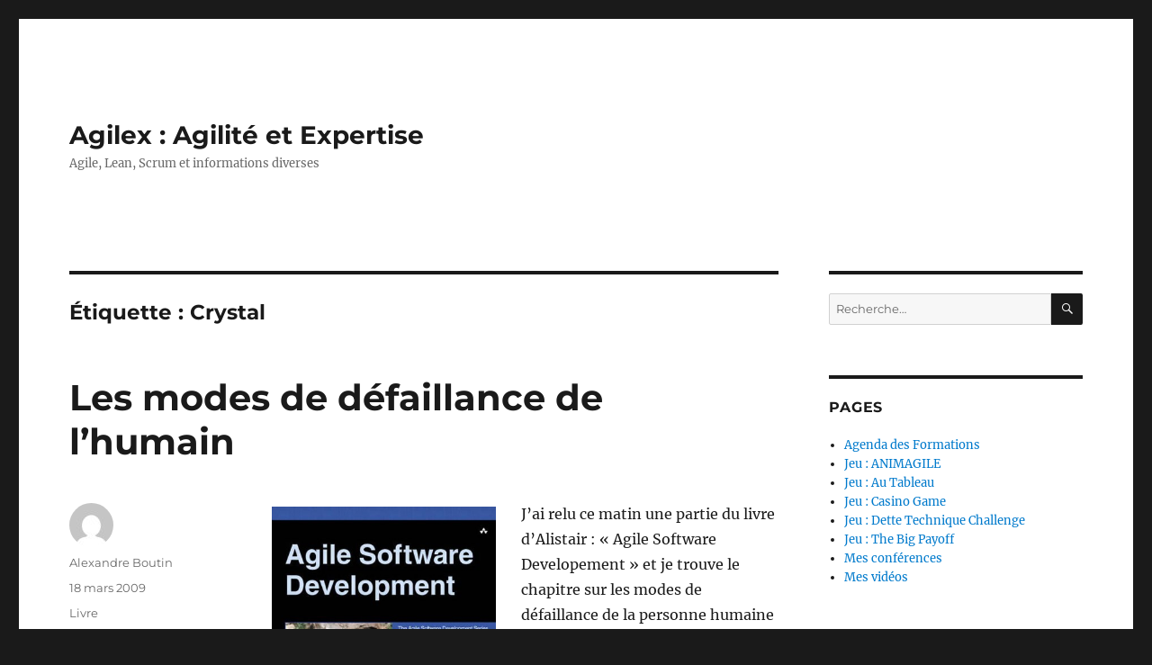

--- FILE ---
content_type: text/html; charset=UTF-8
request_url: http://www.agilex.fr/tag/crystal/
body_size: 10166
content:
<!DOCTYPE html>
<html lang="fr-FR" class="no-js">
<head>
	<meta charset="UTF-8">
	<meta name="viewport" content="width=device-width, initial-scale=1.0">
	<link rel="profile" href="https://gmpg.org/xfn/11">
		<script>(function(html){html.className = html.className.replace(/\bno-js\b/,'js')})(document.documentElement);</script>
<title>Crystal &#8211; Agilex : Agilité et Expertise</title>
<meta name='robots' content='max-image-preview:large' />
	<style>img:is([sizes="auto" i], [sizes^="auto," i]) { contain-intrinsic-size: 3000px 1500px }</style>
	<link rel='dns-prefetch' href='//www.agilex.fr' />
<link rel="alternate" type="application/rss+xml" title="Agilex : Agilité et Expertise &raquo; Flux" href="http://www.agilex.fr/feed/" />
<link rel="alternate" type="application/rss+xml" title="Agilex : Agilité et Expertise &raquo; Flux des commentaires" href="http://www.agilex.fr/comments/feed/" />
<link rel="alternate" type="application/rss+xml" title="Agilex : Agilité et Expertise &raquo; Flux de l’étiquette Crystal" href="http://www.agilex.fr/tag/crystal/feed/" />
<script>
window._wpemojiSettings = {"baseUrl":"https:\/\/s.w.org\/images\/core\/emoji\/16.0.1\/72x72\/","ext":".png","svgUrl":"https:\/\/s.w.org\/images\/core\/emoji\/16.0.1\/svg\/","svgExt":".svg","source":{"concatemoji":"http:\/\/www.agilex.fr\/wp-includes\/js\/wp-emoji-release.min.js?ver=6.8.3"}};
/*! This file is auto-generated */
!function(s,n){var o,i,e;function c(e){try{var t={supportTests:e,timestamp:(new Date).valueOf()};sessionStorage.setItem(o,JSON.stringify(t))}catch(e){}}function p(e,t,n){e.clearRect(0,0,e.canvas.width,e.canvas.height),e.fillText(t,0,0);var t=new Uint32Array(e.getImageData(0,0,e.canvas.width,e.canvas.height).data),a=(e.clearRect(0,0,e.canvas.width,e.canvas.height),e.fillText(n,0,0),new Uint32Array(e.getImageData(0,0,e.canvas.width,e.canvas.height).data));return t.every(function(e,t){return e===a[t]})}function u(e,t){e.clearRect(0,0,e.canvas.width,e.canvas.height),e.fillText(t,0,0);for(var n=e.getImageData(16,16,1,1),a=0;a<n.data.length;a++)if(0!==n.data[a])return!1;return!0}function f(e,t,n,a){switch(t){case"flag":return n(e,"\ud83c\udff3\ufe0f\u200d\u26a7\ufe0f","\ud83c\udff3\ufe0f\u200b\u26a7\ufe0f")?!1:!n(e,"\ud83c\udde8\ud83c\uddf6","\ud83c\udde8\u200b\ud83c\uddf6")&&!n(e,"\ud83c\udff4\udb40\udc67\udb40\udc62\udb40\udc65\udb40\udc6e\udb40\udc67\udb40\udc7f","\ud83c\udff4\u200b\udb40\udc67\u200b\udb40\udc62\u200b\udb40\udc65\u200b\udb40\udc6e\u200b\udb40\udc67\u200b\udb40\udc7f");case"emoji":return!a(e,"\ud83e\udedf")}return!1}function g(e,t,n,a){var r="undefined"!=typeof WorkerGlobalScope&&self instanceof WorkerGlobalScope?new OffscreenCanvas(300,150):s.createElement("canvas"),o=r.getContext("2d",{willReadFrequently:!0}),i=(o.textBaseline="top",o.font="600 32px Arial",{});return e.forEach(function(e){i[e]=t(o,e,n,a)}),i}function t(e){var t=s.createElement("script");t.src=e,t.defer=!0,s.head.appendChild(t)}"undefined"!=typeof Promise&&(o="wpEmojiSettingsSupports",i=["flag","emoji"],n.supports={everything:!0,everythingExceptFlag:!0},e=new Promise(function(e){s.addEventListener("DOMContentLoaded",e,{once:!0})}),new Promise(function(t){var n=function(){try{var e=JSON.parse(sessionStorage.getItem(o));if("object"==typeof e&&"number"==typeof e.timestamp&&(new Date).valueOf()<e.timestamp+604800&&"object"==typeof e.supportTests)return e.supportTests}catch(e){}return null}();if(!n){if("undefined"!=typeof Worker&&"undefined"!=typeof OffscreenCanvas&&"undefined"!=typeof URL&&URL.createObjectURL&&"undefined"!=typeof Blob)try{var e="postMessage("+g.toString()+"("+[JSON.stringify(i),f.toString(),p.toString(),u.toString()].join(",")+"));",a=new Blob([e],{type:"text/javascript"}),r=new Worker(URL.createObjectURL(a),{name:"wpTestEmojiSupports"});return void(r.onmessage=function(e){c(n=e.data),r.terminate(),t(n)})}catch(e){}c(n=g(i,f,p,u))}t(n)}).then(function(e){for(var t in e)n.supports[t]=e[t],n.supports.everything=n.supports.everything&&n.supports[t],"flag"!==t&&(n.supports.everythingExceptFlag=n.supports.everythingExceptFlag&&n.supports[t]);n.supports.everythingExceptFlag=n.supports.everythingExceptFlag&&!n.supports.flag,n.DOMReady=!1,n.readyCallback=function(){n.DOMReady=!0}}).then(function(){return e}).then(function(){var e;n.supports.everything||(n.readyCallback(),(e=n.source||{}).concatemoji?t(e.concatemoji):e.wpemoji&&e.twemoji&&(t(e.twemoji),t(e.wpemoji)))}))}((window,document),window._wpemojiSettings);
</script>
<style id='wp-emoji-styles-inline-css'>

	img.wp-smiley, img.emoji {
		display: inline !important;
		border: none !important;
		box-shadow: none !important;
		height: 1em !important;
		width: 1em !important;
		margin: 0 0.07em !important;
		vertical-align: -0.1em !important;
		background: none !important;
		padding: 0 !important;
	}
</style>
<link rel='stylesheet' id='wp-block-library-css' href='http://www.agilex.fr/wp-includes/css/dist/block-library/style.min.css?ver=6.8.3' media='all' />
<style id='wp-block-library-theme-inline-css'>
.wp-block-audio :where(figcaption){color:#555;font-size:13px;text-align:center}.is-dark-theme .wp-block-audio :where(figcaption){color:#ffffffa6}.wp-block-audio{margin:0 0 1em}.wp-block-code{border:1px solid #ccc;border-radius:4px;font-family:Menlo,Consolas,monaco,monospace;padding:.8em 1em}.wp-block-embed :where(figcaption){color:#555;font-size:13px;text-align:center}.is-dark-theme .wp-block-embed :where(figcaption){color:#ffffffa6}.wp-block-embed{margin:0 0 1em}.blocks-gallery-caption{color:#555;font-size:13px;text-align:center}.is-dark-theme .blocks-gallery-caption{color:#ffffffa6}:root :where(.wp-block-image figcaption){color:#555;font-size:13px;text-align:center}.is-dark-theme :root :where(.wp-block-image figcaption){color:#ffffffa6}.wp-block-image{margin:0 0 1em}.wp-block-pullquote{border-bottom:4px solid;border-top:4px solid;color:currentColor;margin-bottom:1.75em}.wp-block-pullquote cite,.wp-block-pullquote footer,.wp-block-pullquote__citation{color:currentColor;font-size:.8125em;font-style:normal;text-transform:uppercase}.wp-block-quote{border-left:.25em solid;margin:0 0 1.75em;padding-left:1em}.wp-block-quote cite,.wp-block-quote footer{color:currentColor;font-size:.8125em;font-style:normal;position:relative}.wp-block-quote:where(.has-text-align-right){border-left:none;border-right:.25em solid;padding-left:0;padding-right:1em}.wp-block-quote:where(.has-text-align-center){border:none;padding-left:0}.wp-block-quote.is-large,.wp-block-quote.is-style-large,.wp-block-quote:where(.is-style-plain){border:none}.wp-block-search .wp-block-search__label{font-weight:700}.wp-block-search__button{border:1px solid #ccc;padding:.375em .625em}:where(.wp-block-group.has-background){padding:1.25em 2.375em}.wp-block-separator.has-css-opacity{opacity:.4}.wp-block-separator{border:none;border-bottom:2px solid;margin-left:auto;margin-right:auto}.wp-block-separator.has-alpha-channel-opacity{opacity:1}.wp-block-separator:not(.is-style-wide):not(.is-style-dots){width:100px}.wp-block-separator.has-background:not(.is-style-dots){border-bottom:none;height:1px}.wp-block-separator.has-background:not(.is-style-wide):not(.is-style-dots){height:2px}.wp-block-table{margin:0 0 1em}.wp-block-table td,.wp-block-table th{word-break:normal}.wp-block-table :where(figcaption){color:#555;font-size:13px;text-align:center}.is-dark-theme .wp-block-table :where(figcaption){color:#ffffffa6}.wp-block-video :where(figcaption){color:#555;font-size:13px;text-align:center}.is-dark-theme .wp-block-video :where(figcaption){color:#ffffffa6}.wp-block-video{margin:0 0 1em}:root :where(.wp-block-template-part.has-background){margin-bottom:0;margin-top:0;padding:1.25em 2.375em}
</style>
<style id='classic-theme-styles-inline-css'>
/*! This file is auto-generated */
.wp-block-button__link{color:#fff;background-color:#32373c;border-radius:9999px;box-shadow:none;text-decoration:none;padding:calc(.667em + 2px) calc(1.333em + 2px);font-size:1.125em}.wp-block-file__button{background:#32373c;color:#fff;text-decoration:none}
</style>
<style id='global-styles-inline-css'>
:root{--wp--preset--aspect-ratio--square: 1;--wp--preset--aspect-ratio--4-3: 4/3;--wp--preset--aspect-ratio--3-4: 3/4;--wp--preset--aspect-ratio--3-2: 3/2;--wp--preset--aspect-ratio--2-3: 2/3;--wp--preset--aspect-ratio--16-9: 16/9;--wp--preset--aspect-ratio--9-16: 9/16;--wp--preset--color--black: #000000;--wp--preset--color--cyan-bluish-gray: #abb8c3;--wp--preset--color--white: #fff;--wp--preset--color--pale-pink: #f78da7;--wp--preset--color--vivid-red: #cf2e2e;--wp--preset--color--luminous-vivid-orange: #ff6900;--wp--preset--color--luminous-vivid-amber: #fcb900;--wp--preset--color--light-green-cyan: #7bdcb5;--wp--preset--color--vivid-green-cyan: #00d084;--wp--preset--color--pale-cyan-blue: #8ed1fc;--wp--preset--color--vivid-cyan-blue: #0693e3;--wp--preset--color--vivid-purple: #9b51e0;--wp--preset--color--dark-gray: #1a1a1a;--wp--preset--color--medium-gray: #686868;--wp--preset--color--light-gray: #e5e5e5;--wp--preset--color--blue-gray: #4d545c;--wp--preset--color--bright-blue: #007acc;--wp--preset--color--light-blue: #9adffd;--wp--preset--color--dark-brown: #402b30;--wp--preset--color--medium-brown: #774e24;--wp--preset--color--dark-red: #640c1f;--wp--preset--color--bright-red: #ff675f;--wp--preset--color--yellow: #ffef8e;--wp--preset--gradient--vivid-cyan-blue-to-vivid-purple: linear-gradient(135deg,rgba(6,147,227,1) 0%,rgb(155,81,224) 100%);--wp--preset--gradient--light-green-cyan-to-vivid-green-cyan: linear-gradient(135deg,rgb(122,220,180) 0%,rgb(0,208,130) 100%);--wp--preset--gradient--luminous-vivid-amber-to-luminous-vivid-orange: linear-gradient(135deg,rgba(252,185,0,1) 0%,rgba(255,105,0,1) 100%);--wp--preset--gradient--luminous-vivid-orange-to-vivid-red: linear-gradient(135deg,rgba(255,105,0,1) 0%,rgb(207,46,46) 100%);--wp--preset--gradient--very-light-gray-to-cyan-bluish-gray: linear-gradient(135deg,rgb(238,238,238) 0%,rgb(169,184,195) 100%);--wp--preset--gradient--cool-to-warm-spectrum: linear-gradient(135deg,rgb(74,234,220) 0%,rgb(151,120,209) 20%,rgb(207,42,186) 40%,rgb(238,44,130) 60%,rgb(251,105,98) 80%,rgb(254,248,76) 100%);--wp--preset--gradient--blush-light-purple: linear-gradient(135deg,rgb(255,206,236) 0%,rgb(152,150,240) 100%);--wp--preset--gradient--blush-bordeaux: linear-gradient(135deg,rgb(254,205,165) 0%,rgb(254,45,45) 50%,rgb(107,0,62) 100%);--wp--preset--gradient--luminous-dusk: linear-gradient(135deg,rgb(255,203,112) 0%,rgb(199,81,192) 50%,rgb(65,88,208) 100%);--wp--preset--gradient--pale-ocean: linear-gradient(135deg,rgb(255,245,203) 0%,rgb(182,227,212) 50%,rgb(51,167,181) 100%);--wp--preset--gradient--electric-grass: linear-gradient(135deg,rgb(202,248,128) 0%,rgb(113,206,126) 100%);--wp--preset--gradient--midnight: linear-gradient(135deg,rgb(2,3,129) 0%,rgb(40,116,252) 100%);--wp--preset--font-size--small: 13px;--wp--preset--font-size--medium: 20px;--wp--preset--font-size--large: 36px;--wp--preset--font-size--x-large: 42px;--wp--preset--spacing--20: 0.44rem;--wp--preset--spacing--30: 0.67rem;--wp--preset--spacing--40: 1rem;--wp--preset--spacing--50: 1.5rem;--wp--preset--spacing--60: 2.25rem;--wp--preset--spacing--70: 3.38rem;--wp--preset--spacing--80: 5.06rem;--wp--preset--shadow--natural: 6px 6px 9px rgba(0, 0, 0, 0.2);--wp--preset--shadow--deep: 12px 12px 50px rgba(0, 0, 0, 0.4);--wp--preset--shadow--sharp: 6px 6px 0px rgba(0, 0, 0, 0.2);--wp--preset--shadow--outlined: 6px 6px 0px -3px rgba(255, 255, 255, 1), 6px 6px rgba(0, 0, 0, 1);--wp--preset--shadow--crisp: 6px 6px 0px rgba(0, 0, 0, 1);}:where(.is-layout-flex){gap: 0.5em;}:where(.is-layout-grid){gap: 0.5em;}body .is-layout-flex{display: flex;}.is-layout-flex{flex-wrap: wrap;align-items: center;}.is-layout-flex > :is(*, div){margin: 0;}body .is-layout-grid{display: grid;}.is-layout-grid > :is(*, div){margin: 0;}:where(.wp-block-columns.is-layout-flex){gap: 2em;}:where(.wp-block-columns.is-layout-grid){gap: 2em;}:where(.wp-block-post-template.is-layout-flex){gap: 1.25em;}:where(.wp-block-post-template.is-layout-grid){gap: 1.25em;}.has-black-color{color: var(--wp--preset--color--black) !important;}.has-cyan-bluish-gray-color{color: var(--wp--preset--color--cyan-bluish-gray) !important;}.has-white-color{color: var(--wp--preset--color--white) !important;}.has-pale-pink-color{color: var(--wp--preset--color--pale-pink) !important;}.has-vivid-red-color{color: var(--wp--preset--color--vivid-red) !important;}.has-luminous-vivid-orange-color{color: var(--wp--preset--color--luminous-vivid-orange) !important;}.has-luminous-vivid-amber-color{color: var(--wp--preset--color--luminous-vivid-amber) !important;}.has-light-green-cyan-color{color: var(--wp--preset--color--light-green-cyan) !important;}.has-vivid-green-cyan-color{color: var(--wp--preset--color--vivid-green-cyan) !important;}.has-pale-cyan-blue-color{color: var(--wp--preset--color--pale-cyan-blue) !important;}.has-vivid-cyan-blue-color{color: var(--wp--preset--color--vivid-cyan-blue) !important;}.has-vivid-purple-color{color: var(--wp--preset--color--vivid-purple) !important;}.has-black-background-color{background-color: var(--wp--preset--color--black) !important;}.has-cyan-bluish-gray-background-color{background-color: var(--wp--preset--color--cyan-bluish-gray) !important;}.has-white-background-color{background-color: var(--wp--preset--color--white) !important;}.has-pale-pink-background-color{background-color: var(--wp--preset--color--pale-pink) !important;}.has-vivid-red-background-color{background-color: var(--wp--preset--color--vivid-red) !important;}.has-luminous-vivid-orange-background-color{background-color: var(--wp--preset--color--luminous-vivid-orange) !important;}.has-luminous-vivid-amber-background-color{background-color: var(--wp--preset--color--luminous-vivid-amber) !important;}.has-light-green-cyan-background-color{background-color: var(--wp--preset--color--light-green-cyan) !important;}.has-vivid-green-cyan-background-color{background-color: var(--wp--preset--color--vivid-green-cyan) !important;}.has-pale-cyan-blue-background-color{background-color: var(--wp--preset--color--pale-cyan-blue) !important;}.has-vivid-cyan-blue-background-color{background-color: var(--wp--preset--color--vivid-cyan-blue) !important;}.has-vivid-purple-background-color{background-color: var(--wp--preset--color--vivid-purple) !important;}.has-black-border-color{border-color: var(--wp--preset--color--black) !important;}.has-cyan-bluish-gray-border-color{border-color: var(--wp--preset--color--cyan-bluish-gray) !important;}.has-white-border-color{border-color: var(--wp--preset--color--white) !important;}.has-pale-pink-border-color{border-color: var(--wp--preset--color--pale-pink) !important;}.has-vivid-red-border-color{border-color: var(--wp--preset--color--vivid-red) !important;}.has-luminous-vivid-orange-border-color{border-color: var(--wp--preset--color--luminous-vivid-orange) !important;}.has-luminous-vivid-amber-border-color{border-color: var(--wp--preset--color--luminous-vivid-amber) !important;}.has-light-green-cyan-border-color{border-color: var(--wp--preset--color--light-green-cyan) !important;}.has-vivid-green-cyan-border-color{border-color: var(--wp--preset--color--vivid-green-cyan) !important;}.has-pale-cyan-blue-border-color{border-color: var(--wp--preset--color--pale-cyan-blue) !important;}.has-vivid-cyan-blue-border-color{border-color: var(--wp--preset--color--vivid-cyan-blue) !important;}.has-vivid-purple-border-color{border-color: var(--wp--preset--color--vivid-purple) !important;}.has-vivid-cyan-blue-to-vivid-purple-gradient-background{background: var(--wp--preset--gradient--vivid-cyan-blue-to-vivid-purple) !important;}.has-light-green-cyan-to-vivid-green-cyan-gradient-background{background: var(--wp--preset--gradient--light-green-cyan-to-vivid-green-cyan) !important;}.has-luminous-vivid-amber-to-luminous-vivid-orange-gradient-background{background: var(--wp--preset--gradient--luminous-vivid-amber-to-luminous-vivid-orange) !important;}.has-luminous-vivid-orange-to-vivid-red-gradient-background{background: var(--wp--preset--gradient--luminous-vivid-orange-to-vivid-red) !important;}.has-very-light-gray-to-cyan-bluish-gray-gradient-background{background: var(--wp--preset--gradient--very-light-gray-to-cyan-bluish-gray) !important;}.has-cool-to-warm-spectrum-gradient-background{background: var(--wp--preset--gradient--cool-to-warm-spectrum) !important;}.has-blush-light-purple-gradient-background{background: var(--wp--preset--gradient--blush-light-purple) !important;}.has-blush-bordeaux-gradient-background{background: var(--wp--preset--gradient--blush-bordeaux) !important;}.has-luminous-dusk-gradient-background{background: var(--wp--preset--gradient--luminous-dusk) !important;}.has-pale-ocean-gradient-background{background: var(--wp--preset--gradient--pale-ocean) !important;}.has-electric-grass-gradient-background{background: var(--wp--preset--gradient--electric-grass) !important;}.has-midnight-gradient-background{background: var(--wp--preset--gradient--midnight) !important;}.has-small-font-size{font-size: var(--wp--preset--font-size--small) !important;}.has-medium-font-size{font-size: var(--wp--preset--font-size--medium) !important;}.has-large-font-size{font-size: var(--wp--preset--font-size--large) !important;}.has-x-large-font-size{font-size: var(--wp--preset--font-size--x-large) !important;}
:where(.wp-block-post-template.is-layout-flex){gap: 1.25em;}:where(.wp-block-post-template.is-layout-grid){gap: 1.25em;}
:where(.wp-block-columns.is-layout-flex){gap: 2em;}:where(.wp-block-columns.is-layout-grid){gap: 2em;}
:root :where(.wp-block-pullquote){font-size: 1.5em;line-height: 1.6;}
</style>
<link rel='stylesheet' id='twentysixteen-fonts-css' href='http://www.agilex.fr/wp-content/themes/twentysixteen/fonts/merriweather-plus-montserrat-plus-inconsolata.css?ver=20230328' media='all' />
<link rel='stylesheet' id='genericons-css' href='http://www.agilex.fr/wp-content/themes/twentysixteen/genericons/genericons.css?ver=20201208' media='all' />
<link rel='stylesheet' id='twentysixteen-style-css' href='http://www.agilex.fr/wp-content/themes/twentysixteen/style.css?ver=20250415' media='all' />
<link rel='stylesheet' id='twentysixteen-block-style-css' href='http://www.agilex.fr/wp-content/themes/twentysixteen/css/blocks.css?ver=20240817' media='all' />
<!--[if lt IE 10]>
<link rel='stylesheet' id='twentysixteen-ie-css' href='http://www.agilex.fr/wp-content/themes/twentysixteen/css/ie.css?ver=20170530' media='all' />
<![endif]-->
<!--[if lt IE 9]>
<link rel='stylesheet' id='twentysixteen-ie8-css' href='http://www.agilex.fr/wp-content/themes/twentysixteen/css/ie8.css?ver=20170530' media='all' />
<![endif]-->
<!--[if lt IE 8]>
<link rel='stylesheet' id='twentysixteen-ie7-css' href='http://www.agilex.fr/wp-content/themes/twentysixteen/css/ie7.css?ver=20170530' media='all' />
<![endif]-->
<style id='akismet-widget-style-inline-css'>

			.a-stats {
				--akismet-color-mid-green: #357b49;
				--akismet-color-white: #fff;
				--akismet-color-light-grey: #f6f7f7;

				max-width: 350px;
				width: auto;
			}

			.a-stats * {
				all: unset;
				box-sizing: border-box;
			}

			.a-stats strong {
				font-weight: 600;
			}

			.a-stats a.a-stats__link,
			.a-stats a.a-stats__link:visited,
			.a-stats a.a-stats__link:active {
				background: var(--akismet-color-mid-green);
				border: none;
				box-shadow: none;
				border-radius: 8px;
				color: var(--akismet-color-white);
				cursor: pointer;
				display: block;
				font-family: -apple-system, BlinkMacSystemFont, 'Segoe UI', 'Roboto', 'Oxygen-Sans', 'Ubuntu', 'Cantarell', 'Helvetica Neue', sans-serif;
				font-weight: 500;
				padding: 12px;
				text-align: center;
				text-decoration: none;
				transition: all 0.2s ease;
			}

			/* Extra specificity to deal with TwentyTwentyOne focus style */
			.widget .a-stats a.a-stats__link:focus {
				background: var(--akismet-color-mid-green);
				color: var(--akismet-color-white);
				text-decoration: none;
			}

			.a-stats a.a-stats__link:hover {
				filter: brightness(110%);
				box-shadow: 0 4px 12px rgba(0, 0, 0, 0.06), 0 0 2px rgba(0, 0, 0, 0.16);
			}

			.a-stats .count {
				color: var(--akismet-color-white);
				display: block;
				font-size: 1.5em;
				line-height: 1.4;
				padding: 0 13px;
				white-space: nowrap;
			}
		
</style>
<!--[if lt IE 9]>
<script src="http://www.agilex.fr/wp-content/themes/twentysixteen/js/html5.js?ver=3.7.3" id="twentysixteen-html5-js"></script>
<![endif]-->
<script src="http://www.agilex.fr/wp-includes/js/jquery/jquery.min.js?ver=3.7.1" id="jquery-core-js"></script>
<script src="http://www.agilex.fr/wp-includes/js/jquery/jquery-migrate.min.js?ver=3.4.1" id="jquery-migrate-js"></script>
<script id="twentysixteen-script-js-extra">
var screenReaderText = {"expand":"ouvrir le sous-menu","collapse":"fermer le sous-menu"};
</script>
<script src="http://www.agilex.fr/wp-content/themes/twentysixteen/js/functions.js?ver=20230629" id="twentysixteen-script-js" defer data-wp-strategy="defer"></script>
<link rel="https://api.w.org/" href="http://www.agilex.fr/wp-json/" /><link rel="alternate" title="JSON" type="application/json" href="http://www.agilex.fr/wp-json/wp/v2/tags/75" /><link rel="EditURI" type="application/rsd+xml" title="RSD" href="http://www.agilex.fr/xmlrpc.php?rsd" />
<meta name="generator" content="WordPress 6.8.3" />
</head>

<body class="archive tag tag-crystal tag-75 wp-embed-responsive wp-theme-twentysixteen group-blog hfeed">
<div id="page" class="site">
	<div class="site-inner">
		<a class="skip-link screen-reader-text" href="#content">
			Aller au contenu		</a>

		<header id="masthead" class="site-header">
			<div class="site-header-main">
				<div class="site-branding">
																					<p class="site-title"><a href="http://www.agilex.fr/" rel="home" >Agilex : Agilité et Expertise</a></p>
												<p class="site-description">Agile, Lean, Scrum et informations diverses</p>
									</div><!-- .site-branding -->

							</div><!-- .site-header-main -->

					</header><!-- .site-header -->

		<div id="content" class="site-content">

	<div id="primary" class="content-area">
		<main id="main" class="site-main">

		
			<header class="page-header">
				<h1 class="page-title">Étiquette : <span>Crystal</span></h1>			</header><!-- .page-header -->

			
<article id="post-490" class="post-490 post type-post status-publish format-standard hentry category-livre tag-alistair tag-crystal tag-defaillance tag-mode-echec">
	<header class="entry-header">
		
		<h2 class="entry-title"><a href="http://www.agilex.fr/2009/03/les-modes-de-defaillance-de-lhumain/" rel="bookmark">Les modes de défaillance de l&rsquo;humain</a></h2>	</header><!-- .entry-header -->

	
	
	<div class="entry-content">
		<p><img fetchpriority="high" decoding="async" class="alignleft size-full wp-image-492" title="alistair-cockburn" src="http://www.agilex.fr/wp-content/uploads/2009/03/alistair-cockburn.jpg" alt="alistair-cockburn" width="249" height="307" />J&rsquo;ai relu ce matin une partie du livre d&rsquo;Alistair : « Agile Software Developement » et je trouve le chapitre sur les modes de défaillance de la personne humaine toujours aussi pertinent, en voici un petit résumé en Français.</p>
<p>Certains projets ou méthodes sont voués à l&rsquo;échec du fait de la non prise en compte de certaines caractéristiques de la personne humaine, et en particulier des modes de défaillance de l&rsquo;être humain que sont :</p>
<ul>
<li><strong>Faire des erreurs</strong></li>
<li><strong>Préférer l&rsquo;échec de façon conservatrice</strong></li>
<li><strong>Inventer plutôt que rechercher</strong></li>
<li><strong>Etre des créatures inconstantes et sujette aux habitudes</strong></li>
</ul>
<p> <a href="http://www.agilex.fr/2009/03/les-modes-de-defaillance-de-lhumain/#more-490" class="more-link">Continuer la lecture<span class="screen-reader-text"> de &laquo;&nbsp;Les modes de défaillance de l&rsquo;humain&nbsp;&raquo;</span></a></p>
	</div><!-- .entry-content -->

	<footer class="entry-footer">
		<span class="byline"><img alt='' src='https://secure.gravatar.com/avatar/0449720e62b0e2e63346fb0004cbe24706776ab49d9dd05b80562a2834a1c9db?s=49&#038;d=mm&#038;r=g' srcset='https://secure.gravatar.com/avatar/0449720e62b0e2e63346fb0004cbe24706776ab49d9dd05b80562a2834a1c9db?s=98&#038;d=mm&#038;r=g 2x' class='avatar avatar-49 photo' height='49' width='49' decoding='async'/><span class="screen-reader-text">Auteur </span><span class="author vcard"><a class="url fn n" href="http://www.agilex.fr/author/alex/">Alexandre Boutin</a></span></span><span class="posted-on"><span class="screen-reader-text">Publié le </span><a href="http://www.agilex.fr/2009/03/les-modes-de-defaillance-de-lhumain/" rel="bookmark"><time class="entry-date published" datetime="2009-03-18T20:02:22+02:00">18 mars 2009</time><time class="updated" datetime="2009-03-19T22:07:23+02:00">19 mars 2009</time></a></span><span class="cat-links"><span class="screen-reader-text">Catégories </span><a href="http://www.agilex.fr/category/livre/" rel="category tag">Livre</a></span><span class="tags-links"><span class="screen-reader-text">Étiquettes </span><a href="http://www.agilex.fr/tag/alistair/" rel="tag">Alistair</a>, <a href="http://www.agilex.fr/tag/crystal/" rel="tag">Crystal</a>, <a href="http://www.agilex.fr/tag/defaillance/" rel="tag">Défaillance</a>, <a href="http://www.agilex.fr/tag/mode-echec/" rel="tag">Mode echec</a></span><span class="comments-link"><a href="http://www.agilex.fr/2009/03/les-modes-de-defaillance-de-lhumain/#comments">Un commentaire <span class="screen-reader-text"> sur Les modes de défaillance de l&rsquo;humain</span></a></span>			</footer><!-- .entry-footer -->
</article><!-- #post-490 -->

<article id="post-219" class="post-219 post type-post status-publish format-standard hentry category-jeu-agile tag-artistes tag-crystal tag-gery-derbier tag-jeu-agile tag-specifieurs">
	<header class="entry-header">
		
		<h2 class="entry-title"><a href="http://www.agilex.fr/2008/12/artistes-et-specifieurs/" rel="bookmark">Artistes et Spécifieurs</a></h2>	</header><!-- .entry-header -->

	
	
	<div class="entry-content">
		<p><a href="http://www.agilex.fr/wp-content/uploads/2008/12/cristal-de-roche_pierre.jpg"><img decoding="async" class="alignleft size-full wp-image-221" title="cristal-de-roche_pierre" src="http://www.agilex.fr/wp-content/uploads/2008/12/cristal-de-roche_pierre.jpg" alt="" width="227" height="162" srcset="http://www.agilex.fr/wp-content/uploads/2008/12/cristal-de-roche_pierre.jpg 500w, http://www.agilex.fr/wp-content/uploads/2008/12/cristal-de-roche_pierre-300x214.jpg 300w" sizes="(max-width: 227px) 85vw, 227px" /></a>J&rsquo;ai finalement expérimenté le jeu imaginé par Alistair Cockburn et que Régy Derbier m&rsquo;avait fait jouer à Valence lors de l&rsquo;Agile Tour 2008, et l&rsquo;exercice s&rsquo;est révélé fort intéressant.</p>
<p>Une 20aine de personnes de la société étaient inscrites et nous avons formé 4 groupes qui avait chacun le même objectif : « La réalisation d&rsquo;un dessin prédéfini ».</p>
<p>Chaque groupe a désigné 1 ou 2 spécifieurs qui avait un accès visuel au dessin et qui devait écrire des spécifications pour que les artistes réalisent une copie du dessin à partir d&rsquo;une feuille vierge. Il était prévu 3 itérations de 10 minutes avec feedback entre les sessions, et j&rsquo;avais promis des chocolats à la meilleure équipe de chaque session &#8230; un peu de compétition que diable !</p>
<p> <a href="http://www.agilex.fr/2008/12/artistes-et-specifieurs/#more-219" class="more-link">Continuer la lecture<span class="screen-reader-text"> de &laquo;&nbsp;Artistes et Spécifieurs&nbsp;&raquo;</span></a></p>
	</div><!-- .entry-content -->

	<footer class="entry-footer">
		<span class="byline"><img alt='' src='https://secure.gravatar.com/avatar/0449720e62b0e2e63346fb0004cbe24706776ab49d9dd05b80562a2834a1c9db?s=49&#038;d=mm&#038;r=g' srcset='https://secure.gravatar.com/avatar/0449720e62b0e2e63346fb0004cbe24706776ab49d9dd05b80562a2834a1c9db?s=98&#038;d=mm&#038;r=g 2x' class='avatar avatar-49 photo' height='49' width='49' loading='lazy' decoding='async'/><span class="screen-reader-text">Auteur </span><span class="author vcard"><a class="url fn n" href="http://www.agilex.fr/author/alex/">Alexandre Boutin</a></span></span><span class="posted-on"><span class="screen-reader-text">Publié le </span><a href="http://www.agilex.fr/2008/12/artistes-et-specifieurs/" rel="bookmark"><time class="entry-date published" datetime="2008-12-01T15:19:21+02:00">1 décembre 2008</time><time class="updated" datetime="2008-12-02T09:11:05+02:00">2 décembre 2008</time></a></span><span class="cat-links"><span class="screen-reader-text">Catégories </span><a href="http://www.agilex.fr/category/jeu-agile/" rel="category tag">Jeu Agile</a></span><span class="tags-links"><span class="screen-reader-text">Étiquettes </span><a href="http://www.agilex.fr/tag/artistes/" rel="tag">Artistes</a>, <a href="http://www.agilex.fr/tag/crystal/" rel="tag">Crystal</a>, <a href="http://www.agilex.fr/tag/gery-derbier/" rel="tag">Géry Derbier</a>, <a href="http://www.agilex.fr/tag/jeu-agile/" rel="tag">Jeu Agile</a>, <a href="http://www.agilex.fr/tag/specifieurs/" rel="tag">Spécifieurs</a></span><span class="comments-link"><a href="http://www.agilex.fr/2008/12/artistes-et-specifieurs/#comments">5 commentaires <span class="screen-reader-text"> sur Artistes et Spécifieurs</span></a></span>			</footer><!-- .entry-footer -->
</article><!-- #post-219 -->

<article id="post-105" class="post-105 post type-post status-publish format-standard hentry category-conference tag-at2008 tag-crystal tag-gery-derbier tag-kanban tag-open-forum tag-valence">
	<header class="entry-header">
		
		<h2 class="entry-title"><a href="http://www.agilex.fr/2008/10/agile-tour-2008-valence/" rel="bookmark">Agile Tour 2008 &#8211; Valence</a></h2>	</header><!-- .entry-header -->

	
	
	<div class="entry-content">
		<p><a href="http://www.agilex.fr/wp-content/uploads/2008/10/blason_fr_valence_drome.png"><img loading="lazy" decoding="async" class="alignright size-full wp-image-107" title="blason_fr_valence_drome" src="http://www.agilex.fr/wp-content/uploads/2008/10/blason_fr_valence_drome.png" alt="" width="109" height="120" /></a>Tout d&rsquo;abord un grand bravo aux organisateurs pour la réussite de cette étape Valentinoise de l&rsquo;Agile Tour 2008.</p>
<p>Coté sessions:</p>
<ul>
<li>Gery Derbier m&rsquo;a fait jouer à « Artistes et Spécifieurs » pour me faire réaliser, en autres, qu&rsquo;il n&rsquo;y a pas de solutions parfaites pour spécifier quelque chose. Ce jeu Agile m&rsquo;a beaucoup plu et je vais le travailler pour mieux le comprendre et le reproduire en interne. <a href="http://www.agilex.fr/2008/10/agile-tour-2008-valence/#more-105" class="more-link">Continuer la lecture<span class="screen-reader-text"> de &laquo;&nbsp;Agile Tour 2008 &#8211; Valence&nbsp;&raquo;</span></a></li>
</ul>
	</div><!-- .entry-content -->

	<footer class="entry-footer">
		<span class="byline"><img alt='' src='https://secure.gravatar.com/avatar/0449720e62b0e2e63346fb0004cbe24706776ab49d9dd05b80562a2834a1c9db?s=49&#038;d=mm&#038;r=g' srcset='https://secure.gravatar.com/avatar/0449720e62b0e2e63346fb0004cbe24706776ab49d9dd05b80562a2834a1c9db?s=98&#038;d=mm&#038;r=g 2x' class='avatar avatar-49 photo' height='49' width='49' loading='lazy' decoding='async'/><span class="screen-reader-text">Auteur </span><span class="author vcard"><a class="url fn n" href="http://www.agilex.fr/author/alex/">Alexandre Boutin</a></span></span><span class="posted-on"><span class="screen-reader-text">Publié le </span><a href="http://www.agilex.fr/2008/10/agile-tour-2008-valence/" rel="bookmark"><time class="entry-date published" datetime="2008-10-24T12:29:35+02:00">24 octobre 2008</time><time class="updated" datetime="2008-11-21T09:09:24+02:00">21 novembre 2008</time></a></span><span class="cat-links"><span class="screen-reader-text">Catégories </span><a href="http://www.agilex.fr/category/conference/" rel="category tag">Conférence</a></span><span class="tags-links"><span class="screen-reader-text">Étiquettes </span><a href="http://www.agilex.fr/tag/at2008/" rel="tag">AT2008</a>, <a href="http://www.agilex.fr/tag/crystal/" rel="tag">Crystal</a>, <a href="http://www.agilex.fr/tag/gery-derbier/" rel="tag">Géry Derbier</a>, <a href="http://www.agilex.fr/tag/kanban/" rel="tag">Kanban</a>, <a href="http://www.agilex.fr/tag/open-forum/" rel="tag">Open Forum</a>, <a href="http://www.agilex.fr/tag/valence/" rel="tag">Valence</a></span><span class="comments-link"><a href="http://www.agilex.fr/2008/10/agile-tour-2008-valence/#comments">3 commentaires <span class="screen-reader-text"> sur Agile Tour 2008 &#8211; Valence</span></a></span>			</footer><!-- .entry-footer -->
</article><!-- #post-105 -->

		</main><!-- .site-main -->
	</div><!-- .content-area -->


	<aside id="secondary" class="sidebar widget-area">
		<section id="search-3" class="widget widget_search">
<form role="search" method="get" class="search-form" action="http://www.agilex.fr/">
	<label>
		<span class="screen-reader-text">
			Recherche pour :		</span>
		<input type="search" class="search-field" placeholder="Recherche&hellip;" value="" name="s" />
	</label>
	<button type="submit" class="search-submit"><span class="screen-reader-text">
		Recherche	</span></button>
</form>
</section><section id="pages-4" class="widget widget_pages"><h2 class="widget-title">Pages</h2><nav aria-label="Pages">
			<ul>
				<li class="page_item page-item-1530"><a href="http://www.agilex.fr/formation/">Agenda des Formations</a></li>
<li class="page_item page-item-2837"><a href="http://www.agilex.fr/jeu-animagile/">Jeu : ANIMAGILE</a></li>
<li class="page_item page-item-1658"><a href="http://www.agilex.fr/jeu-au-tableau/">Jeu : Au Tableau</a></li>
<li class="page_item page-item-1655"><a href="http://www.agilex.fr/jeu-casino-game/">Jeu : Casino Game</a></li>
<li class="page_item page-item-2848"><a href="http://www.agilex.fr/jeu-dette-technique-challenge/">Jeu : Dette Technique Challenge</a></li>
<li class="page_item page-item-1661"><a href="http://www.agilex.fr/jeu-the-big-payoff/">Jeu : The Big Payoff</a></li>
<li class="page_item page-item-2464"><a href="http://www.agilex.fr/mes-conferences/">Mes conférences</a></li>
<li class="page_item page-item-2790"><a href="http://www.agilex.fr/mes-videos/">Mes vidéos</a></li>
			</ul>

			</nav></section>	</aside><!-- .sidebar .widget-area -->

		</div><!-- .site-content -->

		<footer id="colophon" class="site-footer">
			
			
			<div class="site-info">
								<span class="site-title"><a href="http://www.agilex.fr/" rel="home">Agilex : Agilité et Expertise</a></span>
								<a href="https://wordpress.org/" class="imprint">
					Fièrement propulsé par WordPress				</a>
			</div><!-- .site-info -->
		</footer><!-- .site-footer -->
	</div><!-- .site-inner -->
</div><!-- .site -->

<script type="speculationrules">
{"prefetch":[{"source":"document","where":{"and":[{"href_matches":"\/*"},{"not":{"href_matches":["\/wp-*.php","\/wp-admin\/*","\/wp-content\/uploads\/*","\/wp-content\/*","\/wp-content\/plugins\/*","\/wp-content\/themes\/twentysixteen\/*","\/*\\?(.+)"]}},{"not":{"selector_matches":"a[rel~=\"nofollow\"]"}},{"not":{"selector_matches":".no-prefetch, .no-prefetch a"}}]},"eagerness":"conservative"}]}
</script>
</body>
</html>
